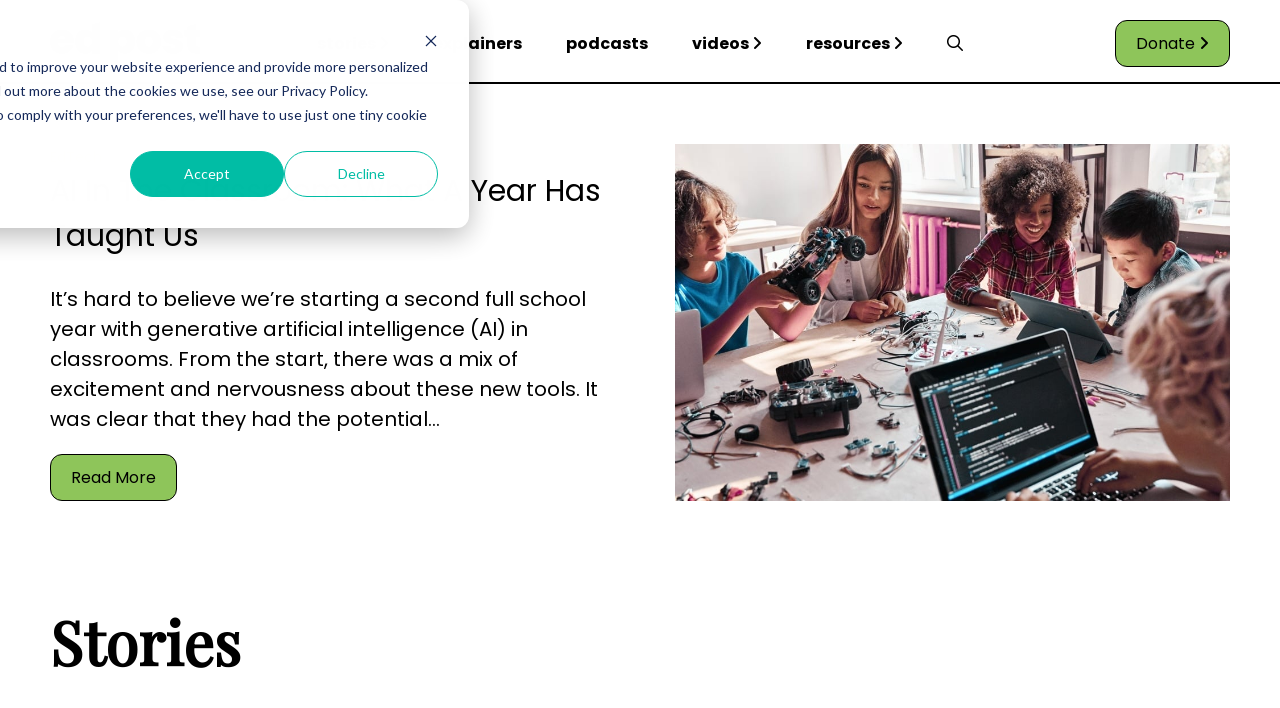

--- FILE ---
content_type: text/html; charset=UTF-8
request_url: https://www.edpost.com/stories/tag/guns
body_size: 6605
content:
<!doctype html><html><head>

    <link rel="stylesheet" href="https://www.edpost.com/hubfs/hub_generated/template_assets/1/145932945696/1751316117307/template_Main.min.css">
    <link rel="stylesheet" href="https://www.edpost.com/hubfs/hub_generated/template_assets/1/147807731765/1742597363394/template_Blog.min.css">
    <link rel="preconnect" href="https://fonts.googleapis.com">
    <link rel="preconnect" href="https://fonts.gstatic.com" crossorigin>
    <link href="https://fonts.googleapis.com/css2?family=Playfair+Display&amp;family=Poppins:wght@400;600;700&amp;display=swap" rel="stylesheet">    
    
    
    
    <meta charset="utf-8">
    <title>Stories | guns</title>
    <meta name="description" content="guns | Ed Post Storie inspire action, from the voices that matter: parents, students, teachers and community activists.">
    
      <link rel="shortcut icon" href="https://www.edpost.com/hubfs/ep%20favicon-1.png">
    
    <meta name="viewport" content="width=device-width, initial-scale=1">

    
    <meta property="og:description" content="guns | Ed Post Storie inspire action, from the voices that matter: parents, students, teachers and community activists.">
    <meta property="og:title" content="Stories | guns">
    <meta name="twitter:description" content="guns | Ed Post Storie inspire action, from the voices that matter: parents, students, teachers and community activists.">
    <meta name="twitter:title" content="Stories | guns">

    

    
    <style>
a.cta_button{-moz-box-sizing:content-box !important;-webkit-box-sizing:content-box !important;box-sizing:content-box !important;vertical-align:middle}.hs-breadcrumb-menu{list-style-type:none;margin:0px 0px 0px 0px;padding:0px 0px 0px 0px}.hs-breadcrumb-menu-item{float:left;padding:10px 0px 10px 10px}.hs-breadcrumb-menu-divider:before{content:'›';padding-left:10px}.hs-featured-image-link{border:0}.hs-featured-image{float:right;margin:0 0 20px 20px;max-width:50%}@media (max-width: 568px){.hs-featured-image{float:none;margin:0;width:100%;max-width:100%}}.hs-screen-reader-text{clip:rect(1px, 1px, 1px, 1px);height:1px;overflow:hidden;position:absolute !important;width:1px}
</style>

<link rel="stylesheet" href="https://www.edpost.com/hubfs/hub_generated/module_assets/1/145932945971/1742696540334/module_Global_Header.min.css">
 
  <style> 
    #hs_cos_wrapper_module_17002406556107 .moduleStyles {
  padding-top:5px;
  padding-bottom:0px;
  background-color:rgba(255,255,255,1.0);
}
     
  </style>

<link rel="stylesheet" href="https://www.edpost.com/hubfs/hub_generated/module_assets/1/148754981260/1742696566254/module_Featured_Blog.min.css">
 
  <style> 
    #hs_cos_wrapper_module_17018738061943 .moduleStyles {
  padding-top:60px;
  padding-bottom:60px;
  background-color:rgba(255,255,255,1.0);
}
     
  </style>

<link rel="stylesheet" href="https://www.edpost.com/hubfs/hub_generated/module_assets/1/185614309640/1740911447931/module_Global_Footer_Update.min.css">
 
  <style>

    .moduleStyles{
      background-color: rgba(255, 255, 255, 1.0); 
      padding-top: 30px;
padding-right: 0px;
padding-bottom: 30px;
padding-left: 0px;
; 
    }
    
  </style>

    

    
<!--  Added by GoogleAnalytics integration -->
<script>
var _hsp = window._hsp = window._hsp || [];
_hsp.push(['addPrivacyConsentListener', function(consent) { if (consent.allowed || (consent.categories && consent.categories.analytics)) {
  (function(i,s,o,g,r,a,m){i['GoogleAnalyticsObject']=r;i[r]=i[r]||function(){
  (i[r].q=i[r].q||[]).push(arguments)},i[r].l=1*new Date();a=s.createElement(o),
  m=s.getElementsByTagName(o)[0];a.async=1;a.src=g;m.parentNode.insertBefore(a,m)
})(window,document,'script','//www.google-analytics.com/analytics.js','ga');
  ga('create','UA-54217030-1','auto');
  ga('send','pageview');
}}]);
</script>

<!-- /Added by GoogleAnalytics integration -->

<!--  Added by GoogleTagManager integration -->
<script>
var _hsp = window._hsp = window._hsp || [];
window.dataLayer = window.dataLayer || [];
function gtag(){dataLayer.push(arguments);}

var useGoogleConsentModeV2 = true;
var waitForUpdateMillis = 1000;



var hsLoadGtm = function loadGtm() {
    if(window._hsGtmLoadOnce) {
      return;
    }

    if (useGoogleConsentModeV2) {

      gtag('set','developer_id.dZTQ1Zm',true);

      gtag('consent', 'default', {
      'ad_storage': 'denied',
      'analytics_storage': 'denied',
      'ad_user_data': 'denied',
      'ad_personalization': 'denied',
      'wait_for_update': waitForUpdateMillis
      });

      _hsp.push(['useGoogleConsentModeV2'])
    }

    (function(w,d,s,l,i){w[l]=w[l]||[];w[l].push({'gtm.start':
    new Date().getTime(),event:'gtm.js'});var f=d.getElementsByTagName(s)[0],
    j=d.createElement(s),dl=l!='dataLayer'?'&l='+l:'';j.async=true;j.src=
    'https://www.googletagmanager.com/gtm.js?id='+i+dl;f.parentNode.insertBefore(j,f);
    })(window,document,'script','dataLayer','GTM-MHB9BD5');

    window._hsGtmLoadOnce = true;
};

_hsp.push(['addPrivacyConsentListener', function(consent){
  if(consent.allowed || (consent.categories && consent.categories.analytics)){
    hsLoadGtm();
  }
}]);

</script>

<!-- /Added by GoogleTagManager integration -->


<script type="text/javascript" src="https://ajax.googleapis.com/ajax/libs/jquery/1.11.1/jquery.min.js"></script>
<!-- cachebuster --> 
 
<link rel="stylesheet" href="https://maxcdn.bootstrapcdn.com/font-awesome/4.5.0/css/font-awesome.min.css">

<link rel="next" href="https://www.edpost.com/stories/tag/guns/page/2">
<meta property="og:url" content="https://www.edpost.com/stories/tag/guns">
<meta property="og:type" content="blog">
<meta name="twitter:card" content="summary">
<link rel="alternate" type="application/rss+xml" href="https://www.edpost.com/stories/rss.xml">
<meta name="twitter:domain" content="www.edpost.com">
<script src="//platform.linkedin.com/in.js" type="text/javascript">
    lang: en_US
</script>

<meta http-equiv="content-language" content="en">






  <meta name="generator" content="HubSpot"></head>
  <body>
<!--  Added by GoogleTagManager integration -->
<noscript><iframe src="https://www.googletagmanager.com/ns.html?id=GTM-MHB9BD5" height="0" width="0" style="display:none;visibility:hidden"></iframe></noscript>

<!-- /Added by GoogleTagManager integration -->

   
    <div id="hs_cos_wrapper_module_17002406556107" class="hs_cos_wrapper hs_cos_wrapper_widget hs_cos_wrapper_type_module" style="" data-hs-cos-general-type="widget" data-hs-cos-type="module"><div id="global_header_desktop_container" class="moduleStyles">
  <div class="bodyContainer">
    <div class="global_header_wrapper">
      <div class="global_header_logo_area">
        
        
        <a href="https://www.edpost.com">
        
          
          
            
          
           
          <img class="leftImage" src="https://www.edpost.com/hubfs/Logo.svg" alt="Logo" loading="lazy" width="150" height="43" style="max-width: 100%; height: auto;">
        
        </a>
      </div>
      <div class="global_header_menu_area">
         
        
        <ul class="global_header_menu">
           
            <li class="global_header_menu__items"><a class="global_header_menu__links" href="https://www.edpost.com/stories">stories</a>
               <i class="fa-solid fa-angle-right"></i> 
                <ul class="nested_desktop_menu">
                   
                    <li class="nested_desktop_menu__items"><a class="nested_desktop_menu__links" href="https://www.edpost.com/teaching"> teaching </a></li>
                   
                    <li class="nested_desktop_menu__items"><a class="nested_desktop_menu__links" href="https://www.edpost.com/learning"> learning </a></li>
                   
                    <li class="nested_desktop_menu__items"><a class="nested_desktop_menu__links" href="https://www.edpost.com/inclusion"> inclusion </a></li>
                   
                </ul>
               
            </li>
           
            <li class="global_header_menu__items"><a class="global_header_menu__links" href="https://www.edpost.com/explainer">explainers</a>
               
            </li>
           
            <li class="global_header_menu__items"><a class="global_header_menu__links" href="https://www.edpost.com/podcasts">podcasts</a>
               
            </li>
           
            <li class="global_header_menu__items"><a class="global_header_menu__links" href="https://www.edpost.com/videos">videos</a>
               <i class="fa-solid fa-angle-right"></i> 
                <ul class="nested_desktop_menu">
                   
                    <li class="nested_desktop_menu__items"><a class="nested_desktop_menu__links" href="https://www.edpost.com/schools-that-can"> Schools That Can </a></li>
                   
                    <li class="nested_desktop_menu__items"><a class="nested_desktop_menu__links" href="https://www.edpost.com/schoolsthatbelieve-stlouis"> Schools That Can - St. Louis </a></li>
                   
                </ul>
               
            </li>
           
            <li class="global_header_menu__items"><a class="global_header_menu__links" href="https://www.edpost.com/resources">resources</a>
               <i class="fa-solid fa-angle-right"></i> 
                <ul class="nested_desktop_menu">
                   
                    <li class="nested_desktop_menu__items"><a class="nested_desktop_menu__links" href="https://www.edpost.com/stories/tag/edtech"> ai in education </a></li>
                   
                    <li class="nested_desktop_menu__items"><a class="nested_desktop_menu__links" href="https://www.edpost.com/stories/tag/parents"> for parents </a></li>
                   
                    <li class="nested_desktop_menu__items"><a class="nested_desktop_menu__links" href="https://www.edpost.com/teaching"> for teachers </a></li>
                   
                </ul>
               
            </li>
           
            <li class="global_header_menu__items"><a class="global_header_menu__links" href="https://www.edpost.com/search"><i class="fa-regular fa-magnifying-glass"></i></a>
               
            </li>
           
        </ul>
        
      </div>
      <div class="global_header_call_to_action_area">
        
        
        <a class="btn" href="https://brightbeamnetwork.org/donate/">
          Donate <i class="fa-solid fa-angle-right"></i>
        </a>
      </div>
    </div>
  </div>  
  
  <div class="globalMobileHeaderDivider_Line"></div>
</div>

<div id="global_mobile_container" class="moduleStyles">
  <div class="bodyContainer">
    <div class="mobile_global_menu_wrapper">
      <div class="mobile_global_logo_area">
        
        
        <a href="https://www.edpost.com">
        
          
          
            
          
           
          <img class="leftImage" src="https://www.edpost.com/hubfs/Logo.svg" alt="Logo" loading="lazy" width="150" height="43" style="max-width: 100%; height: auto;">
        
        </a>
      </div>
      <div class="mobile_global_bars_area">
        <img src="https://www.edpost.com/hubfs/raw_assets/public/edPost/Images/Button-Primary.svg" id="MobileBars">
        <img src="https://www.edpost.com/hubfs/raw_assets/public/edPost/Images/close_icon.svg" id="closeMobileIcon" class="hideIcon">
      </div>
    </div>
  </div>
</div>


<div id="mobileExpanded" class="hiddenExpanded">
  <div class="mobileExpandedDividerLine"></div>
  <div class="bodyContainer">
    
    
    <ul class="mobile_expanded_menu">
       
        <li class="mobile_expanded_menu_item"><a class="mobile_expanded_link" href="https://www.edpost.com/stories"> stories </a>
           <i class="MobileChevronDown fa-solid fa-chevron-down"></i>
            <ul class="nested_mobile_menu hiddenMobileMenu">
               
                <li class="nested_mobile_menu__items"><a class="nested_mobile_menu__links" href="https://www.edpost.com/teaching"> teaching </a></li>
               
                <li class="nested_mobile_menu__items"><a class="nested_mobile_menu__links" href="https://www.edpost.com/learning"> learning </a></li>
               
                <li class="nested_mobile_menu__items"><a class="nested_mobile_menu__links" href="https://www.edpost.com/inclusion"> inclusion </a></li>
               
            </ul>
           
        </li>
       
        <li class="mobile_expanded_menu_item"><a class="mobile_expanded_link" href="https://www.edpost.com/explainer"> explainers </a>
           
        </li>
       
        <li class="mobile_expanded_menu_item"><a class="mobile_expanded_link" href="https://www.edpost.com/podcasts"> podcasts </a>
           
        </li>
       
        <li class="mobile_expanded_menu_item"><a class="mobile_expanded_link" href="https://www.edpost.com/videos"> videos </a>
           <i class="MobileChevronDown fa-solid fa-chevron-down"></i>
            <ul class="nested_mobile_menu hiddenMobileMenu">
               
                <li class="nested_mobile_menu__items"><a class="nested_mobile_menu__links" href="https://www.edpost.com/schools-that-can"> Schools That Can </a></li>
               
                <li class="nested_mobile_menu__items"><a class="nested_mobile_menu__links" href="https://www.edpost.com/schoolsthatbelieve-stlouis"> Schools That Can - St. Louis </a></li>
               
            </ul>
           
        </li>
       
        <li class="mobile_expanded_menu_item"><a class="mobile_expanded_link" href="https://www.edpost.com/resources"> resources </a>
           <i class="MobileChevronDown fa-solid fa-chevron-down"></i>
            <ul class="nested_mobile_menu hiddenMobileMenu">
               
                <li class="nested_mobile_menu__items"><a class="nested_mobile_menu__links" href="https://www.edpost.com/stories/tag/edtech"> ai in education </a></li>
               
                <li class="nested_mobile_menu__items"><a class="nested_mobile_menu__links" href="https://www.edpost.com/stories/tag/parents"> for parents </a></li>
               
                <li class="nested_mobile_menu__items"><a class="nested_mobile_menu__links" href="https://www.edpost.com/teaching"> for teachers </a></li>
               
            </ul>
           
        </li>
       
        <li class="mobile_expanded_menu_item"><a class="mobile_expanded_link" href="https://www.edpost.com/search"> <i class="fa-regular fa-magnifying-glass"></i> </a>
           
        </li>
       
    </ul>
    
    <div class="mobile_call_to_action__container">
        
        
        <a class="btn" href="https://brightbeamnetwork.org/donate/">
          Donate <i class="fa-solid fa-angle-right"></i>
        </a>
    </div>
    
    <div class="mobile_social_container">
      
       
        <a class="blackLinks" href="https://www.facebook.com/EdPostAction/"> 
          <i class="MobileSocialIcon fa-brands fa-facebook-f"></i>
        </a>
       
      
       
        <a class="blackLinks" href="https://www.linkedin.com/company/brightbeamnetwork/"> 
          <i class="MobileSocialIcon fa-brands fa-linkedin-in"></i>
        </a>
       
      
       
        <a class="blackLinks" href="https://twitter.com/edu_post?ref_src=twsrc%5Egoogle%7Ctwcamp%5Eserp%7Ctwgr%5Eauthor"> 
          <i class="MobileSocialIcon fa-brands fa-twitter"></i>
        </a>
       
      
      
       
        <a class="blackLinks" href="https://www.instagram.com/edu_post/?hl=en"> 
          <i class="MobileSocialIcon fa-brands fa-instagram"></i>
        </a>
       
      
       
        <a class="blackLinks" href="https://www.tiktok.com/@edpost1"> 
          <i class="MobileSocialIcon fa-brands fa-tiktok"></i>
        </a>
      
      
      
    </div>
    
  </div>
</div>




</div>
    
  
    
     
    
     <div id="hs_cos_wrapper_module_17018738061943" class="hs_cos_wrapper hs_cos_wrapper_widget hs_cos_wrapper_type_module" style="" data-hs-cos-general-type="widget" data-hs-cos-type="module"><div class="moduleStyles">
  <div class="bodyContainer">
    <div class="featured_blog_wrapper">
      <div class="featured_blog_content">
            
          <a class="tagLinks" href="https://www.edpost.com/stories/tag/edtech">EdTech</a>
         
        <h2 class="featured__blog__title"> AI In The Classroom: What A Year Has Taught Us   </h2>
        <div class="">
           <p> It’s hard to believe we’re starting a second full school year with generative artificial intelligence (AI) in classrooms. From the start, there was a mix of excitement and nervousness about these new tools. It was clear that they had the potential...  </p>
          <div>
            <a class="featuredBlogBTN" href="https://www.edpost.com/stories/ai-in-the-classroom-what-a-year-has-taught-us">Read More </a>
          </div>
        </div>
      </div>
      <div class="featured_blog_image_area" style="background-image:url('https://www.edpost.com/hubfs/canva.jpg');">
        
      </div>
    </div>
  </div>
</div>





</div>
    
      <div class="bodyContainer">
        <h1 class="stories_title"> Stories   </h1>
        <div class="video_blog_wrapper">
           
            <div class="video_blog_item">
              <a href="https://www.edpost.com/stories/thoughts-and-prayers-how-trump-and-the-gop-undermine-school-shooting-protections">
                <div class="videoBlogBG" style="background-image:url('https://www.edpost.com/hubfs/School%20Shooting.jpg');"></div>
              </a>
              <p>
                 
                  <a class="tagLinks" href="https://www.edpost.com/stories/tag/politics">Politics</a>
                 
              </p>
              <h3 class="video_name"> Thoughts and Prayers? How Trump and the GOP Undermine School Shooting Protections </h3>
              <p> Last week, Karoline Leavitt delivered what she called a “MAGA Minute,” and it pissed me right off. She acknowledged the horrific shooting at the Annunciation Catholic Church in Minneapolis with the... </p>
              <div>
                <a class="videoBlogBTN" href="https://www.edpost.com/stories/thoughts-and-prayers-how-trump-and-the-gop-undermine-school-shooting-protections">Read More</a>
              </div>
              <div class="blogVideoDivider"></div>
            </div>
           
            <div class="video_blog_item">
              <a href="https://www.edpost.com/stories/the-facts-of-life-for-gen-z-a-party-that-has-abandoned-us">
                <div class="videoBlogBG" style="background-image:url('https://www.edpost.com/hubfs/Vance.jpg');"></div>
              </a>
              <p>
                 
                  <a class="tagLinks" href="https://www.edpost.com/stories/tag/politics">Politics</a>
                 
              </p>
              <h3 class="video_name"> The “Facts of Life” for Gen Z: A Party That Has Abandoned Us </h3>
              <p> Republican Senator and vice presidential candidate JD Vance recently addressed the tragic school shooting in Georgia, stating, “I don’t like that this is a fact of life.” The “fact of life” he was... </p>
              <div>
                <a class="videoBlogBTN" href="https://www.edpost.com/stories/the-facts-of-life-for-gen-z-a-party-that-has-abandoned-us">Read More</a>
              </div>
              <div class="blogVideoDivider"></div>
            </div>
           
            <div class="video_blog_item">
              <a href="https://www.edpost.com/stories/my-former-student-was-murdered-yet-we-have-to-find-hope-in-the-tragedy">
                <div class="videoBlogBG" style="background-image:url('https://www.edpost.com/hubfs/unnamed%20edit.jpg');"></div>
              </a>
              <p>
                 
                  <a class="tagLinks" href="https://www.edpost.com/stories/tag/guns">guns</a>
                 
              </p>
              <h3 class="video_name"> My Former Student Was Murdered, Yet We Have to Find Hope in the Tragedy </h3>
              <p> On my wall hangs a huge, framed photograph of the members of Urban Prep Academies' first class at their graduation. It’s a candid portrait of young Black men from some of Chicago’s toughest... </p>
              <div>
                <a class="videoBlogBTN" href="https://www.edpost.com/stories/my-former-student-was-murdered-yet-we-have-to-find-hope-in-the-tragedy">Read More</a>
              </div>
              <div class="blogVideoDivider"></div>
            </div>
           
            <div class="video_blog_item">
              <a href="https://www.edpost.com/stories/research-group-gathering-data-to-reduce-harassment-and-assault">
                <div class="videoBlogBG" style="background-image:url('https://www.edpost.com/hubfs/friend-consoling-unhappy-young-woman-in-city-2023-11-27-05-15-54-utc%20%281%29.jpg');"></div>
              </a>
              <p>
                 
                  <a class="tagLinks" href="https://www.edpost.com/stories/tag/trauma">trauma</a>
                 
              </p>
              <h3 class="video_name"> Join Innovative Research to Reduce Sexual Harassment and Assault </h3>
              <p> Esther Warkov, Ph.D., is Executive Director and Co-Founder of Stop Sexual Assault in Schools, a national nonprofit addressing rampant K-12 sexual harassment and assault After our daughter was... </p>
              <div>
                <a class="videoBlogBTN" href="https://www.edpost.com/stories/research-group-gathering-data-to-reduce-harassment-and-assault">Read More</a>
              </div>
              <div class="blogVideoDivider"></div>
            </div>
           
            <div class="video_blog_item">
              <a href="https://www.edpost.com/stories/incorporate-inclusivity-into-your-school-safety-plan">
                <div class="videoBlogBG" style="background-image:url('https://www.edpost.com/hubfs/student-with-disability-in-group-2022-06-29-19-28-58-utc.jpg');"></div>
              </a>
              <p>
                 
                  <a class="tagLinks" href="https://www.edpost.com/stories/tag/guns">guns</a>
                 
              </p>
              <h3 class="video_name"> Incorporate Inclusivity into Your School Safety Plan </h3>
              <p> Diversity, equity, and inclusion (DEI) is a prominent topic in K-12 education, but it is often not thought of when designing a school safety plan, despite regular reminders of the need for... </p>
              <div>
                <a class="videoBlogBTN" href="https://www.edpost.com/stories/incorporate-inclusivity-into-your-school-safety-plan">Read More</a>
              </div>
              <div class="blogVideoDivider"></div>
            </div>
           
            <div class="video_blog_item">
              <a href="https://www.edpost.com/stories/how-many-more-dead-children-and-teachers">
                <div class="videoBlogBG" style="background-image:url('https://www.edpost.com/hubfs/Uvalde%20Memorial.png');"></div>
              </a>
              <p>
                 
                  <a class="tagLinks" href="https://www.edpost.com/stories/tag/guns">guns</a>
                 
              </p>
              <h3 class="video_name"> How Many More Dead Children and Teachers? </h3>
              <p> As NBA coach Steve Kerr loudly pleaded a couple of weeks back during his press conference, when are we going to do something about this? At what point will our senators in Washington D.C. put their... </p>
              <div>
                <a class="videoBlogBTN" href="https://www.edpost.com/stories/how-many-more-dead-children-and-teachers">Read More</a>
              </div>
              <div class="blogVideoDivider"></div>
            </div>
           
        </div>
      </div>
    
     
    
    
      <div class="bodyContainer">
        
          <div class="blog-pagination">
              
              
              

               
            
              
              
              
                  <a class="blog-pagination__link blog-pagination__number-link blog-pagination__link--active" href="https://www.edpost.com/stories/tag/guns/page/1">1</a>
              
              
              
              
                  <a class="blog-pagination__link blog-pagination__number-link " href="https://www.edpost.com/stories/tag/guns/page/2">2</a>
              
              
              
              
                  <a class="blog-pagination__link blog-pagination__number-link " href="https://www.edpost.com/stories/tag/guns/page/3">3</a>
              
              
              
              
                  <a class="blog-pagination__link blog-pagination__number-link " href="https://www.edpost.com/stories/tag/guns/page/4">4</a>
              
              
              
              
                  <a class="blog-pagination__link blog-pagination__number-link " href="https://www.edpost.com/stories/tag/guns/page/5">5</a>
              
              
            
               
                <a class="blog-pagination__link blog-pagination__next-link " href="https://www.edpost.com/stories/tag/guns/page/2">
                Next
                <svg version="1.0" xmlns="http://www.w3.org/2000/svg" viewbox="0 0 320 512" width="7" aria-hidden="true"><g id="chevron-right1_layer"><path d="M285.476 272.971L91.132 467.314c-9.373 9.373-24.569 9.373-33.941 0l-22.667-22.667c-9.357-9.357-9.375-24.522-.04-33.901L188.505 256 34.484 101.255c-9.335-9.379-9.317-24.544.04-33.901l22.667-22.667c9.373-9.373 24.569-9.373 33.941 0L285.475 239.03c9.373 9.372 9.373 24.568.001 33.941z" /></g></svg>
                </a>
               
            
          </div>
        
      </div>
    
    
    <div id="hs_cos_wrapper_module_17387227618401" class="hs_cos_wrapper hs_cos_wrapper_widget hs_cos_wrapper_type_module" style="" data-hs-cos-general-type="widget" data-hs-cos-type="module"><div class="moduleStyles">
  <div class="bodyContainer">
    <div class="global_footer_wrapper">
      <div class="global_footer_logo">
        
        
        <a href="">
          
          
          
          
          
          
          <img src="https://www.edpost.com/hubfs/Logo.svg" alt="Logo" loading="lazy" width="150" height="43" style="max-width: 100%; height: auto;">
          
        </a>  
      </div>
      
      
        <div class="global_footer_menu">
          <span id="hs_cos_wrapper_module_17387227618401_" class="hs_cos_wrapper hs_cos_wrapper_widget hs_cos_wrapper_type_simple_menu" style="" data-hs-cos-general-type="widget" data-hs-cos-type="simple_menu"><div id="hs_menu_wrapper_module_17387227618401_" class="hs-menu-wrapper active-branch flyouts hs-menu-flow-horizontal" role="navigation" data-sitemap-name="" data-menu-id="" aria-label="Navigation Menu">
 <ul role="menu">
  <li class="hs-menu-item hs-menu-depth-1" role="none"><a href="https://www.edpost.com/stories" role="menuitem" target="_self">Stories</a></li>
  <li class="hs-menu-item hs-menu-depth-1" role="none"><a href="https://www.edpost.com/explainer" role="menuitem" target="_self">Explainers</a></li>
  <li class="hs-menu-item hs-menu-depth-1" role="none"><a href="https://www.edpost.com/podcasts" role="menuitem" target="_self">Podcasts</a></li>
 </ul>
</div></span>
        </div>
      
        <div class="global_footer_menu">
          <span id="hs_cos_wrapper_module_17387227618401_" class="hs_cos_wrapper hs_cos_wrapper_widget hs_cos_wrapper_type_simple_menu" style="" data-hs-cos-general-type="widget" data-hs-cos-type="simple_menu"><div id="hs_menu_wrapper_module_17387227618401_" class="hs-menu-wrapper active-branch flyouts hs-menu-flow-horizontal" role="navigation" data-sitemap-name="" data-menu-id="" aria-label="Navigation Menu">
 <ul role="menu">
  <li class="hs-menu-item hs-menu-depth-1" role="none"><a href="https://www.edpost.com/videos" role="menuitem" target="_self">Videos</a></li>
  <li class="hs-menu-item hs-menu-depth-1" role="none"><a href="https://www.edpost.com/take-action" role="menuitem" target="_self">Take Action</a></li>
  <li class="hs-menu-item hs-menu-depth-1" role="none"><a href="https://www.edpost.com/about-us" role="menuitem" target="_self">About</a></li>
 </ul>
</div></span>
        </div>
      
        <div class="global_footer_menu">
          <span id="hs_cos_wrapper_module_17387227618401_" class="hs_cos_wrapper hs_cos_wrapper_widget hs_cos_wrapper_type_simple_menu" style="" data-hs-cos-general-type="widget" data-hs-cos-type="simple_menu"><div id="hs_menu_wrapper_module_17387227618401_" class="hs-menu-wrapper active-branch flyouts hs-menu-flow-horizontal" role="navigation" data-sitemap-name="" data-menu-id="" aria-label="Navigation Menu">
 <ul role="menu">
  <li class="hs-menu-item hs-menu-depth-1" role="none"><a href="https://www.edpost.com/privacy-policy" role="menuitem" target="_self">Privacy Policy</a></li>
  <li class="hs-menu-item hs-menu-depth-1" role="none"><a href="https://www.edpost.com/resources" role="menuitem" target="_self">Resources</a></li>
 </ul>
</div></span>
        </div>
      
      
      <div class="footer_social_container">
        <a target="_blank" class="blackSocialLinks" href="https://www.facebook.com/EdPostAction/"><i class="footerSocialIcon fa-brands fa-facebook-f"></i></a>
        <a target="_blank" class="blackSocialLinks" href="https://www.linkedin.com/company/weareedpost/"><i class="footerSocialIcon fa-brands fa-linkedin-in"></i></a>
        <a target="_blank" class="blackSocialLinks" href="https://x.com/i/flow/login?redirect_after_login=%2Fedu_post"><i class="footerSocialIcon fa-brands fa-twitter"></i></a>
        <a target="_blank" class="blackSocialLinks" href="https://www.instagram.com/edu_post/?hl=en"><i class="footerSocialIcon fa-brands fa-instagram"></i></a>
        <a target="_blank" class="blackSocialLinks" href="https://www.tiktok.com/@edpost1"><i class="footerSocialIcon fa-brands fa-tiktok"></i></a>
      </div>
      
     
      
    </div>
    
    <div class="theFooterDivider"></div>
    
    <!-- Bottom Part of Footer ---> 
    
    <div class="bottom_footer_wrapper">
      <div class="bottom_footer_logo_container">
        
          
          
            
          
           
          <img class="bottomFooterLogo" src="https://www.edpost.com/hubfs/Brightbeam%20Logo.svg" alt="Brightbeam Logo" loading="lazy" width="189" height="60" style="max-width: 100%; height: auto;">
        
      </div>
      <div class="bottom_footer_content_area">
        <p>Ed Post is the flagship website platform of brightbeam, a 501(c3) network of education activists and influencers demanding a better education and a brighter future for every child.</p>
<p><strong> © 2020-2025 brightbeam. All rights reserved. </strong></p>
      </div>
    </div>
    
    
  </div>
</div>


</div>
    
    <script src="https://kit.fontawesome.com/5e60ff1772.js" crossorigin="anonymous"></script> 
    
<!-- HubSpot performance collection script -->
<script defer src="/hs/hsstatic/content-cwv-embed/static-1.1293/embed.js"></script>
<script>
var hsVars = hsVars || {}; hsVars['language'] = 'en';
</script>

<script src="/hs/hsstatic/cos-i18n/static-1.53/bundles/project.js"></script>
<script src="https://www.edpost.com/hubfs/hub_generated/module_assets/1/145932945971/1742696540334/module_Global_Header.min.js"></script>

<!-- Start of HubSpot Analytics Code -->
<script type="text/javascript">
var _hsq = _hsq || [];
_hsq.push(["setContentType", "listing-page"]);
_hsq.push(["setCanonicalUrl", "https:\/\/www.edpost.com\/stories\/tag\/guns"]);
_hsq.push(["setPageId", "68615281983"]);
_hsq.push(["setContentMetadata", {
    "contentPageId": 68615281983,
    "legacyPageId": "68615281983",
    "contentFolderId": null,
    "contentGroupId": 68615281982,
    "abTestId": null,
    "languageVariantId": 68615281983,
    "languageCode": "en",
    
    
}]);
</script>

<script type="text/javascript" id="hs-script-loader" async defer src="/hs/scriptloader/9319911.js"></script>
<!-- End of HubSpot Analytics Code -->


<script type="text/javascript">
var hsVars = {
    render_id: "86a069b9-76de-4cd1-9dfe-b2cc3525b02b",
    ticks: 1767426066782,
    page_id: 68615281983,
    
    content_group_id: 68615281982,
    portal_id: 9319911,
    app_hs_base_url: "https://app.hubspot.com",
    cp_hs_base_url: "https://cp.hubspot.com",
    language: "en",
    analytics_page_type: "listing-page",
    scp_content_type: "",
    
    analytics_page_id: "68615281983",
    category_id: 7,
    folder_id: 0,
    is_hubspot_user: false
}
</script>


<script defer src="/hs/hsstatic/HubspotToolsMenu/static-1.432/js/index.js"></script>

<script>
    window.init_zoombox_settings = {
        settings_zoom_doNotGoBeyond1X:'off'
        ,design_skin:'skin-nebula'
        ,settings_enableSwipe:'on'
        ,settings_enableSwipeOnDesktop:'off'
        ,settings_galleryMenu:'dock'
        ,settings_useImageTag:'on'
        ,settings_paddingHorizontal : '100'
        ,settings_paddingVertical : '100'
        ,settings_disablezoom:'off'
        ,settings_transition : 'fade'
        ,settings_transition_out : 'fade'
        ,settings_transition_gallery : 'slide'
        ,settings_disableSocial: 'on'
        ,settings_zoom_use_multi_dimension: 'off'
    };
 
    jQuery(document).ready(function($){
    });
</script>
<div id="fb-root"></div>
  <script>(function(d, s, id) {
  var js, fjs = d.getElementsByTagName(s)[0];
  if (d.getElementById(id)) return;
  js = d.createElement(s); js.id = id;
  js.src = "//connect.facebook.net/en_GB/sdk.js#xfbml=1&version=v3.0";
  fjs.parentNode.insertBefore(js, fjs);
 }(document, 'script', 'facebook-jssdk'));</script> <script>!function(d,s,id){var js,fjs=d.getElementsByTagName(s)[0];if(!d.getElementById(id)){js=d.createElement(s);js.id=id;js.src="https://platform.twitter.com/widgets.js";fjs.parentNode.insertBefore(js,fjs);}}(document,"script","twitter-wjs");</script>
 


  
</body></html>

--- FILE ---
content_type: text/css
request_url: https://www.edpost.com/hubfs/hub_generated/module_assets/1/148754981260/1742696566254/module_Featured_Blog.min.css
body_size: -159
content:
.featured_blog_wrapper{align-items:normal;display:flex;flex-direction:row;flex-wrap:wrap;justify-content:space-between}.featured_blog_content{flex-basis:47%}.featured_blog_image_area{background-position:50%;background-repeat:no-repeat;background-size:cover;flex-basis:47%}@media screen and (max-width:800px){.featured_blog_content{flex-basis:100%;order:2}.featured_blog_image_area{flex-basis:100%;margin-bottom:20px;min-height:300px;order:1}}.featuredBlogBTN{background-color:var(--mainGreen);border:1px solid #000;border-radius:12px;color:#000;display:inline-block;font-size:16px;font-weight:500;padding:10px 20px;text-decoration:none}.featured__blog__title{margin-top:0}